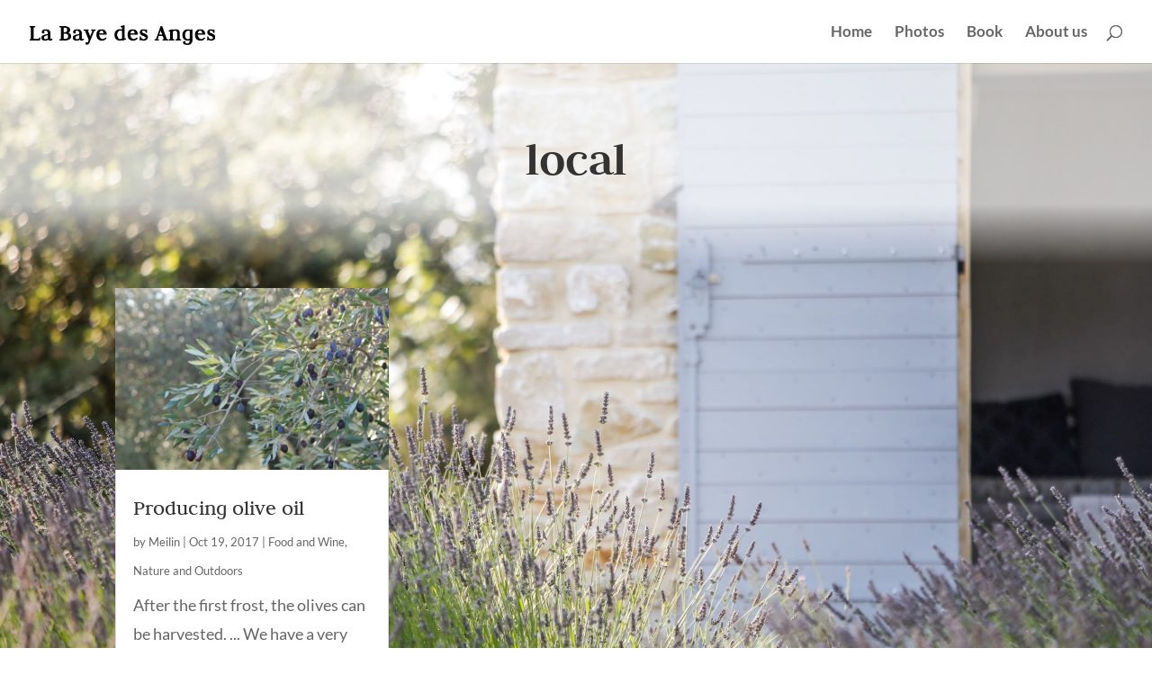

--- FILE ---
content_type: text/css
request_url: https://labayedesanges.fr/wp-content/themes/divi-lbda/style.css?ver=4.27.5
body_size: 1193
content:
/*
Theme Name: Divi La Baye des Anges
Description: Theme enfant de Divi 4.x pour le site La Baye des Anges
Author: Gilles Gomez
Author URI: http://www.alizesonline.com
Template: Divi
Version: 1.1
*/

/* *************************************************************************************** Header et navigation principale */

.nav li ul {
	width: 320px;
}
#top-menu li li a {
	width: 280px;
}

/* Menu pour mobile "collapsable" (requiert "scripts.js") */
#main-header .et_mobile_menu li ul.hide {
	display: none !important;
}
#mobile_menu .menu-item-has-children {
	position: relative;
}
#mobile_menu .menu-item-has-children > a {
	background: transparent;
}
#mobile_menu .menu-item-has-children > a + span {
	position: absolute;
	right: 0;
	top: 0;
	padding: 10px 20px;
	font-size: 20px;
	font-weight: 700;
	cursor: pointer;
	z-index: 3;
}
span.menu-closed:before {
	display: block;
	font-family: ETmodules;
	color: #8d7fa3;
	font-size: 1.5em;
	content: "\4c";
}
span.menu-closed.menu-open:before {
	color: #9f9ca3;
	content: "\4d";
}


/* *************************************************************************************** Footer */

/* Liens r�seaux sociaux dans menu principal */
.nav-social a {
	font-family: 'ETmodules';
	font-size: 1.2em;
	font-weight: bold;
}

/* Widget de recherche */
.footer-widget .searchform #searchsubmit {
	background-color: #7358a3;
	color: #fff;
	font-size: 10px;
}

/* *************************************************************************************** Retour haut de page */

.et_pb_scroll_top.et-pb-icon {
	right: 10px;
	bottom: 125px;
	border-radius: 0;
	background: rgba(115,88,163,0.8);
}

/* *************************************************************************************** Sidebar, module et page recherche-blog */
/* Widget de recherche */
.et_pb_widget .searchform #searchsubmit {
	background-color: #7358a3;
	color: #fff;
	font-size: 10px;
}

/* Pagination */
.pagination {
	margin-bottom: 40px;
}
.pagination a {
	display: inline-block;
	padding: 5px;
	background-color: #7358a3;
	color: #fff;
	-webkit-transition: 0.5s;
	transition: 0.5s;
}
.pagination a:hover {
	background-color: #7358a3 ;
}

/* *************************************************************************************** Balises HTML */

small {
	font-size: 0.75em;
	line-height: 1.5em;
}

sup {
	bottom: .4em;
	font-size: 0.75em;
}

/* *************************************************************************************** Styles divers */

/* 2 et 3 colonnes align�es sur tablette */
@media only screen and (max-width: 980px) and (min-width: 481px) {
	.two-columns  .et_pb_column {
		width: 50% !important;
		margin-bottom: 0;
	}
	.three-columns  .et_pb_column {
		width: 33% !important;
		margin-bottom: 0;
	}
}

/* 4 colonnes align�es sur smartphone */
@media only screen and (max-width: 480px) {
	.four-columns  .et_pb_column {
		/*
		width: 25% !important;
		margin-bottom: 0;
		*/
	}
}

/* Colonnes r�arrang�es sur mobiles */
@media only screen and (max-width : 980px) {
	.swap-mobile {
		display: -webkit-flex;
		display: -ms-flex;
		display: flex;
		-webkit-flex-direction: column-reverse;
		-ms-flex-direction: column-reverse;
		flex-direction: column-reverse;
	}
	.swap-mobile .et_pb_image_wrap img {
		margin-top: 30px;
	}
}

/* Correction calendriers : dates en blanc */
div.wpia-calendar ul li .wpia-day-split-day {
	Color: #fff;
}

/* Sliders pages "Gallery" */

#lbda-gallery  .et_pb_slide_description {
	position: absolute;
	bottom: 0;
	width: 100%;
	padding: 0;
	background-color: rgba(0,0,0,0.2);
}
#lbda-gallery  .et_pb_slide_description p {
	padding : 0 10px;
}

/* *************************************************************************************** Corrections responsive */

@media screen and (max-width:980px){
	
}

--- FILE ---
content_type: application/javascript
request_url: https://labayedesanges.fr/wp-content/themes/divi-lbda/scripts.js?ver=1c158bb73824b47ab21428bbc9b1fd76
body_size: 280
content:
/* ********************************************************************************************************************
La Baye des Anges
Fonctions javascript
Gilles Gomez  / alizesonline.com
******************************************************************************************************************** */

/* Menu mobile "collapsable" *************************************************************************************** */

(jQuery)(function($) { 
	function setup_collapsible_submenus() {
		$('#mobile_menu .menu-item-has-children > a').after('<span class="menu-closed"></span>');
		$('#mobile_menu .menu-item-has-children > a').each(function() {
			$(this).next().next('.sub-menu').toggleClass('hide',1000);
		});
		$('#mobile_menu .menu-item-has-children > a + span').on('click', function(event) {
			event.preventDefault();
			$(this).toggleClass('menu-open');
			$(this).next('.sub-menu').toggleClass('hide',1000);
		});
	}
	
	$(window).load(function() {
		setTimeout(function() {
			setup_collapsible_submenus();
		}, 700);
	});
});
